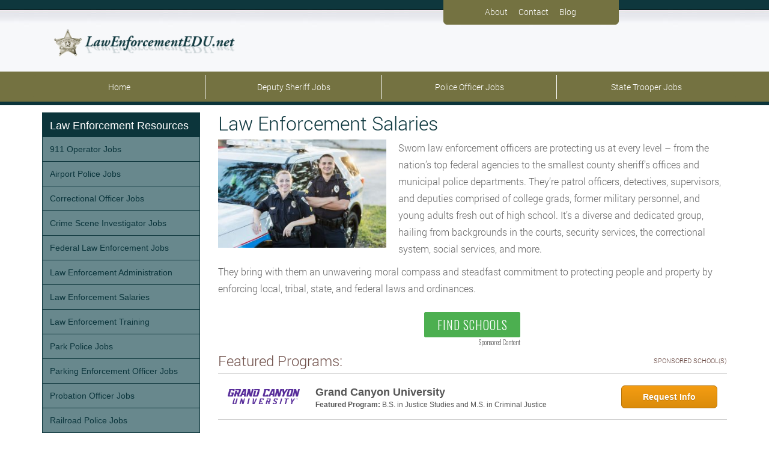

--- FILE ---
content_type: text/plain
request_url: https://api.ipify.org/
body_size: -92
content:
3.134.100.30

--- FILE ---
content_type: text/plain
request_url: https://api.ipify.org/
body_size: -168
content:
3.134.100.30

--- FILE ---
content_type: text/plain
request_url: https://api.ipify.org/
body_size: -145
content:
3.134.100.30

--- FILE ---
content_type: text/plain
request_url: https://api.ipify.org/
body_size: -168
content:
3.134.100.30